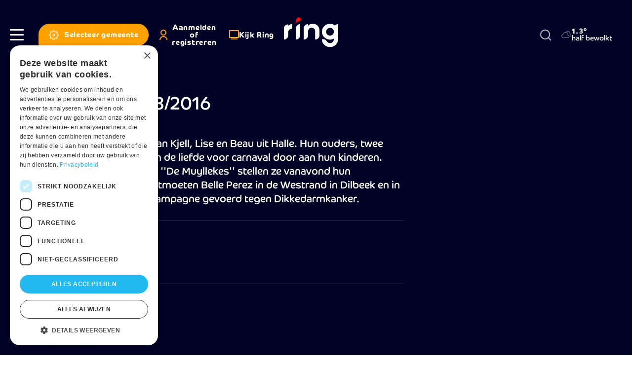

--- FILE ---
content_type: text/html; charset=UTF-8
request_url: https://www.ringtv.be/kijk-ring/kriskras-03032016-0
body_size: 9948
content:


<!DOCTYPE html>
<html lang="nl" dir="ltr" prefix="og: https://ogp.me/ns#">
  <head>
    <meta charset="utf-8" />
<meta name="description" content="Carnaval zit in de genen van Kjell, Lise en Beau uit Halle. Hun ouders, twee echte carnavalisten, gaven de liefde voor carnaval door aan hun kinderen. Onder de Carnavalsgroep &#039;&#039;De Muyllekes&#039;&#039; stellen ze vanavond hun carnavalslied voor. We ontmoeten Belle Perez in de Westrand in Dilbeek en in Londerzeel wordt hevig campagne gevoerd tegen Dikkedarmkanker." />
<link rel="canonical" href="https://www.ringtv.be/kijk-ring/kriskras-03032016-0" />
<link rel="manifest" href="/manifest.json" />
<meta name="theme-color" content="#ffffff" />
<meta name="Generator" content="Drupal 10 (https://www.drupal.org)" />
<meta name="MobileOptimized" content="width" />
<meta name="HandheldFriendly" content="true" />
<meta name="viewport" content="width=device-width, initial-scale=1.0" />
<script>var ct_check_js_val = 'b06250df96c7c23e5abdf5382bd67d43';var drupal_ac_antibot_cookie_value = '044dd51d38e160453f88de57ea9e11dde1dd7cca88571bd8c07cb55127e9efda';var ct_use_cookies = 1;var ct_use_alt_cookies = 0;var ct_capture_buffer = 0;</script>
<link rel="icon" href="/sites/default/files/favicon.png" type="image/png" />

    <title>KrisKras 03/03/2016 | Ring</title>
    <link rel="stylesheet" media="all" href="/sites/default/files/css/css_m9zJi7GALi3FbEI-KuwYrEMejc8L2p6yRPjgu4aPiMc.css?delta=0&amp;language=nl&amp;theme=ringtv&amp;include=eJx1iEsOwzAIBS9k1UdCxHmqkbCJAKdKT9_PpqtuRjOzIRNOYU1YKTq7zDttK9Nm1MhL311ELDsG6mCZv5rmg1WeKJ4nKV-2MurHdySLlgB768SHEK-0ZuNQJOqfX07BI-qXt2H7UrwAQyxAQg" />
<link rel="stylesheet" media="all" href="https://cdnjs.cloudflare.com/ajax/libs/normalize/8.0.1/normalize.min.css" />
<link rel="stylesheet" media="all" href="/sites/default/files/css/css_MBBaIiTfYGWdIo40VhLQWu-FfBclf2jQbJvXn_Sax88.css?delta=2&amp;language=nl&amp;theme=ringtv&amp;include=eJx1iEsOwzAIBS9k1UdCxHmqkbCJAKdKT9_PpqtuRjOzIRNOYU1YKTq7zDttK9Nm1MhL311ELDsG6mCZv5rmg1WeKJ4nKV-2MurHdySLlgB768SHEK-0ZuNQJOqfX07BI-qXt2H7UrwAQyxAQg" />

    <script type="application/json" data-drupal-selector="drupal-settings-json">{"path":{"baseUrl":"\/","pathPrefix":"","currentPath":"node\/34946","currentPathIsAdmin":false,"isFront":false,"currentLanguage":"nl"},"pluralDelimiter":"\u0003","suppressDeprecationErrors":true,"gtag":{"tagId":"","consentMode":false,"otherIds":[],"events":[],"additionalConfigInfo":[]},"ajaxPageState":{"libraries":"[base64]","theme":"ringtv","theme_token":null},"ajaxTrustedUrl":{"\/zoeken":true,"form_action_p_pvdeGsVG5zNF_XLGPTvYSKCf43t8qZYSwcfZl2uzM":true},"gtm":{"tagId":null,"settings":{"data_layer":"dataLayer","include_environment":false},"tagIds":["GTM-W8XM53W"]},"dataLayer":{"defaultLang":"nl","languages":{"en":{"id":"en","name":"Engels","direction":"ltr","weight":0},"nl":{"id":"nl","name":"Dutch","direction":"ltr","weight":1}}},"s_pushengage":{"pushengage_key":"df0fc735-0edb-4146-a42f-2d6ab4ca293a"},"statistics":{"data":{"nid":"34946"},"url":"\/core\/modules\/statistics\/statistics.php"},"search_api_autocomplete":{"search":{"auto_submit":true}},"user":{"uid":0,"permissionsHash":"283808272fda07e0b58502d9125ba8bdc34da69097faa47345ccea342cdb198e"}}</script>
<script src="/sites/default/files/js/js_su7A05dADAYyUEehlghlKYl89yi7PWsK-zN9BgaMERs.js?scope=header&amp;delta=0&amp;language=nl&amp;theme=ringtv&amp;include=[base64]"></script>
<script src="/modules/contrib/google_tag/js/gtag.js?t92xip"></script>
<script src="/modules/contrib/google_tag/js/gtm.js?t92xip"></script>
<script src="/sites/default/files/js/js_-5lG61LWd8SUzCByv2ts_dXeNJmO_oxIEz6n35AUHcQ.js?scope=header&amp;delta=3&amp;language=nl&amp;theme=ringtv&amp;include=[base64]"></script>

    <link rel="apple-touch-icon" sizes="180x180" href="/themes/custom/ringtv/dist/img/favicons/apple-touch-icon.png">
    <link rel="icon" type="image/png" sizes="32x32" href="/themes/custom/ringtv/dist/img/favicons/favicon-32x32.png">
    <link rel="icon" type="image/png" sizes="16x16" href="/themes/custom/ringtv/dist/img/favicons/favicon-16x16.png">
    <link rel="manifest" href="/themes/custom/ringtv/dist/img/favicons/site.webmanifest">
    <link rel="mask-icon" href="/safari-pinned-tab.svg" color="#000226">
    <meta name="msapplication-TileColor" content="#ffffff">
    <meta name="theme-color" content="#ffffff">
  </head>
  <body class="page-type--tv-theek bg-color--tv-theek path-node page-node-type-episode">
    <a href="#main-content" class="visually-hidden focusable skip-link">Skip to main content</a>
    <noscript><iframe src="https://www.googletagmanager.com/ns.html?id=GTM-W8XM53W"
                  height="0" width="0" style="display:none;visibility:hidden"></iframe></noscript>

      <div class="dialog-off-canvas-main-canvas" data-off-canvas-main-canvas>
    
<div class="layout-container off-canvas__content">
      <header role="banner" class="header bg-color--primary header--tv-theek">
      <div class="header__inner display-flex align-items--center">
        <div class="header__inner__content display-flex justify-content--between align-items--center">
          
  <div class="header__inner__region--left display-flex align-items--center">
    <div class="hamburger-wrapper">
      <a class="hamburger" role="button" data-page-overlay-trigger>
        <div class="hamburger__inner"></div>
      </a>
    </div>
    

<div id="block-ringtv-site-branding-mobile" class="block block-system block-system-branding-block block-system-branding-block--mobile">
  
  
            <a href="/" rel="home">
        <img src="/themes/custom/ringtv/logo.svg" alt="Home" fetchpriority="high" />
      </a>
      </div>


<div id="block-ringtv-rtvmytown" class="block block-rtv-blocks block-my-town my-town">
  
  
      <button data-my-town-trigger="" class="button my-town__trigger"><i class="icon icon--cog icon--standalone"></i><span>Selecteer gemeente</span></button>
<div class="my-town__dropdown" data-my-town-dropdown=""><div class="my-town__close" data-my-town-trigger><i class="icon icon--remove icon--standalone"></i></div><form class="rtv-select-city" data-drupal-selector="rtv-select-city" action="/kijk-ring/kriskras-03032016-0" method="post" id="rtv-select-city" accept-charset="UTF-8">
  <div class="js-form-item form-item js-form-type-select form-item-region js-form-item-region">
      

<label for="edit-region--2">Regio </label>
        <select data-drupal-selector="edit-region" id="edit-region--2" name="region" class="form-select"><option value="0"> Alle regio&#039;s</option><option value="58">Affligem</option><option value="26">Asse</option><option value="27">Beersel</option><option value="28">Bever</option><option value="29">Dilbeek</option><option value="30">Drogenbos</option><option value="31">Galmaarden</option><option value="32">Gooik</option><option value="33">Grimbergen</option><option value="34">Halle</option><option value="520">Halle-Vilvoorde</option><option value="35">Herne</option><option value="36">Hoeilaart</option><option value="37">Kampenhout</option><option value="38">Kapelle-op-den-Bos</option><option value="39">Kraainem</option><option value="40">Lennik</option><option value="41">Liedekerke</option><option value="42">Linkebeek</option><option value="43">Londerzeel</option><option value="44">Machelen</option><option value="45">Meise</option><option value="46">Merchtem</option><option value="47">Opwijk</option><option value="48">Overijse</option><option value="498">Pajottegem</option><option value="59">Pepingen</option><option value="49">Roosdaal</option><option value="50">Sint-Genesius-Rode</option><option value="51">Sint-Pieters-Leeuw</option><option value="52">Steenokkerzeel</option><option value="53">Ternat</option><option value="54">Vilvoorde</option><option value="499">Vlaams-Brabant</option><option value="497">Vlaamse Rand</option><option value="55">Wemmel</option><option value="56">Wezembeek-Oppem</option><option value="57">Zaventem</option><option value="60">Zemst</option></select>
        </div>

<button data-drupal-selector="edit-submit" type="submit" id="edit-submit--3" name="op" value="Bewaar voorkeuren" class="button js-form-submit form-submit button--default">
  Bewaar voorkeuren 
</button>
<input autocomplete="off" data-drupal-selector="form-1w3bevzydhgntmwlwh1zy-il0gxx56h8anynl1ti-w" type="hidden" name="form_build_id" value="form-1w3bevZYdhGNTMwLwh1Zy__iL0GXx56H8ANYNL1tI-w" />
<input data-drupal-selector="edit-rtv-select-city" type="hidden" name="form_id" value="rtv_select_city" />

</form>
</div>

  </div>


<div id="block-ringtv-rtvmyaccount" class="block block-rtv-blocks block-my-account my-account">
  
  
      <button class="button my-account__trigger" data-my-account-trigger><i class="icon icon--user icon--standalone"></i><span>Aanmelden of registreren</span></button><div class="my-account__overlay" data-my-account-overlay=""></div>
<div class="my-account__overlay-content" data-my-account-overlay-content=""><div class="my-account__overlay-content__close" data-my-account-trigger><i class="icon icon--remove icon--standalone"></i></div><div class="my-account__overlay-content__block my-account__overlay-content__login" data-my-account-login>  <h2 class="h1">Hallo</h2>
  <div class="my-account__overlay-content__description">Meld je aan om je voorkeuren te bewaren</div>
  <div class="my-account__overlay-content__form"><form class="user-login-form" data-drupal-selector="user-login-form" action="/kijk-ring/kriskras-03032016-0" method="post" id="user-login-form" accept-charset="UTF-8">
  <div class="js-form-item form-item js-form-type-email form-item-name js-form-item-name">
      

<label for="edit-name" class="js-form-required form-required">E-mail  <span class="required">*</span></label>
        <input autocorrect="none" autocapitalize="none" spellcheck="false" autofocus="autofocus" autocomplete="username" data-drupal-selector="edit-name" aria-describedby="edit-name--description" type="email" id="edit-name" name="name" value="" size="60" maxlength="254" class="form-email required" required="required" aria-required="true" />

            <div id="edit-name--description" class="description">
      Geef je e-mail adres op waarmee je geregistreerd bent.
    </div>
  </div>
<div class="js-form-item form-item js-form-type-password form-item-pass js-form-item-pass">
      

<label for="edit-pass" class="js-form-required form-required">Wachtwoord  <span class="required">*</span></label>
        <input autocomplete="current-password" data-drupal-selector="edit-pass" aria-describedby="edit-pass--description" type="password" id="edit-pass" name="pass" size="60" maxlength="128" class="form-text required" required="required" aria-required="true" />

            <div id="edit-pass--description" class="description">
      Geef het wachtwoord op dat bij je e-mail adres hoort.
    </div>
  </div>
<input autocomplete="off" data-drupal-selector="form-xepbrzp4osqr0q5ydpefo7hjntz7xwdlazik0kt68ns" type="hidden" name="form_build_id" value="form-XePBRzP4osQr0Q5ydPEFo7HJnTz7xWDLaziK0Kt68Ns" />
<input data-drupal-selector="edit-user-login-form" type="hidden" name="form_id" value="user_login_form" />
<div data-drupal-selector="edit-actions" class="form-actions js-form-wrapper form-wrapper" id="edit-actions--2">
<button class="button--primary button-login button js-form-submit form-submit button--default" data-drupal-selector="edit-submit" type="submit" id="edit-submit" name="op" value="Aanmelden">
  Aanmelden 
</button>
<a href="/user/password" class="forgot-password-link">Wachtwoord vergeten?</a></div>

</form>
</div>
  <div class="my-account__overlay-content__bottom"><h3>Nog geen account? Registreer hier</h3><button data-my-account-switcher="" class="button button--default button--color-secondary">Maak een gratis account</button>
</div>
</div><div class="my-account__overlay-content__block my-account__overlay-content__register display-none" data-my-account-register>  <h2 class="h1">Maak een account aan</h2>
  <div class="my-account__overlay-content__description">Maak hier een account aan</div>
  <div class="my-account__overlay-content__form"><form class="user-register-form user-form" data-user-info-from-browser data-drupal-selector="user-register-form" action="/kijk-ring/kriskras-03032016-0" method="post" id="user-register-form" accept-charset="UTF-8">
  <div class="field--type-string field--name-field-first-name field--widget-string-textfield js-form-wrapper form-wrapper" data-drupal-selector="edit-field-first-name-wrapper" id="edit-field-first-name-wrapper">      <div class="js-form-item form-item js-form-type-textfield form-item-field-first-name-0-value js-form-item-field-first-name-0-value">
      

<label for="edit-field-first-name-0-value" class="js-form-required form-required">Voornaam  <span class="required">*</span></label>
        <input class="js-text-full text-full form-text required" data-drupal-selector="edit-field-first-name-0-value" type="text" id="edit-field-first-name-0-value" name="field_first_name[0][value]" value="" size="60" maxlength="255" placeholder="" required="required" aria-required="true" />

        </div>

  </div>
<input autocomplete="off" data-drupal-selector="form-z-czeus3ace17yefi75r5ke2k1ppik5j0uww-88vtvq" type="hidden" name="form_build_id" value="form-Z-CzeUS3aCE17yEfi75r5kE2k1ppIK5J0uWw-88VtvQ" />
<input data-drupal-selector="edit-user-register-form" type="hidden" name="form_id" value="user_register_form" />
<div class="field--type-string field--name-field-last-name field--widget-string-textfield js-form-wrapper form-wrapper" data-drupal-selector="edit-field-last-name-wrapper" id="edit-field-last-name-wrapper">      <div class="js-form-item form-item js-form-type-textfield form-item-field-last-name-0-value js-form-item-field-last-name-0-value">
      

<label for="edit-field-last-name-0-value" class="js-form-required form-required">Familienaam  <span class="required">*</span></label>
        <input class="js-text-full text-full form-text required" data-drupal-selector="edit-field-last-name-0-value" type="text" id="edit-field-last-name-0-value" name="field_last_name[0][value]" value="" size="60" maxlength="255" placeholder="" required="required" aria-required="true" />

        </div>

  </div>
<div data-drupal-selector="edit-account" id="edit-account" class="js-form-wrapper form-wrapper"><div class="js-form-item form-item js-form-type-email form-item-mail js-form-item-mail">
      

<label for="edit-mail" class="js-form-required form-required">E-mail  <span class="required">*</span></label>
        <input data-drupal-selector="edit-mail" aria-describedby="edit-mail--description" type="email" id="edit-mail" name="mail" value="" size="60" maxlength="254" class="form-email required" required="required" aria-required="true" />

            <div id="edit-mail--description" class="description">
      Het e-mailadres wordt niet openbaar gemaakt. We sturen je enkel meldingen waarvoor jij goedkeuring hebt gegeven en meldingen die nodig zijn om je account te beheren.
    </div>
  </div>
<div class="js-form-item form-item js-form-type-select form-item-region js-form-item-region">
      

<label for="edit-region">Selecteer jouw regio </label>
        <select data-drupal-selector="edit-region" id="edit-region" name="region" class="form-select"><option value="58">Affligem</option><option value="26">Asse</option><option value="27">Beersel</option><option value="28">Bever</option><option value="29">Dilbeek</option><option value="30">Drogenbos</option><option value="31">Galmaarden</option><option value="32">Gooik</option><option value="33">Grimbergen</option><option value="34">Halle</option><option value="520">Halle-Vilvoorde</option><option value="35">Herne</option><option value="36">Hoeilaart</option><option value="37">Kampenhout</option><option value="38">Kapelle-op-den-Bos</option><option value="39">Kraainem</option><option value="40">Lennik</option><option value="41">Liedekerke</option><option value="42">Linkebeek</option><option value="43">Londerzeel</option><option value="44">Machelen</option><option value="45">Meise</option><option value="46">Merchtem</option><option value="47">Opwijk</option><option value="48">Overijse</option><option value="498">Pajottegem</option><option value="59">Pepingen</option><option value="49">Roosdaal</option><option value="50">Sint-Genesius-Rode</option><option value="51">Sint-Pieters-Leeuw</option><option value="52">Steenokkerzeel</option><option value="53">Ternat</option><option value="54">Vilvoorde</option><option value="499">Vlaams-Brabant</option><option value="497">Vlaamse Rand</option><option value="55">Wemmel</option><option value="56">Wezembeek-Oppem</option><option value="57">Zaventem</option><option value="60">Zemst</option></select>
        </div>
<fieldset class="form-item-topics fieldgroup form-composite js-form-item form-item js-form-wrapper form-wrapper" data-drupal-selector="edit-topics" id="edit-topics--wrapper">
      <legend>
    <span class="fieldset-legend">Selecteer jouw interesses</span>
  </legend>
  <div class="fieldset-wrapper">
                <div id="edit-topics" class="form-checkboxes"><div class="js-form-item form-item js-form-type-checkbox form-item-topics-76 js-form-item-topics-76">
        <input class="form-item-topics form-checkbox" data-drupal-selector="edit-topics-76" type="checkbox" id="edit-topics-76" name="topics[76]" value="76" />

        

<label for="edit-topics-76" class="option">Acties </label>
      </div>
<div class="js-form-item form-item js-form-type-checkbox form-item-topics-376 js-form-item-topics-376">
        <input class="form-item-topics form-checkbox" data-drupal-selector="edit-topics-376" type="checkbox" id="edit-topics-376" name="topics[376]" value="376" />

        

<label for="edit-topics-376" class="option">Cultuur </label>
      </div>
<div class="js-form-item form-item js-form-type-checkbox form-item-topics-518 js-form-item-topics-518">
        <input class="form-item-topics form-checkbox" data-drupal-selector="edit-topics-518" type="checkbox" id="edit-topics-518" name="topics[518]" value="518" />

        

<label for="edit-topics-518" class="option">Economie </label>
      </div>
<div class="js-form-item form-item js-form-type-checkbox form-item-topics-494 js-form-item-topics-494">
        <input class="form-item-topics form-checkbox" data-drupal-selector="edit-topics-494" type="checkbox" id="edit-topics-494" name="topics[494]" value="494" />

        

<label for="edit-topics-494" class="option">Groen </label>
      </div>
<div class="js-form-item form-item js-form-type-checkbox form-item-topics-85 js-form-item-topics-85">
        <input class="form-item-topics form-checkbox" data-drupal-selector="edit-topics-85" type="checkbox" id="edit-topics-85" name="topics[85]" value="85" />

        

<label for="edit-topics-85" class="option">Jeugd </label>
      </div>
<div class="js-form-item form-item js-form-type-checkbox form-item-topics-63 js-form-item-topics-63">
        <input class="form-item-topics form-checkbox" data-drupal-selector="edit-topics-63" type="checkbox" id="edit-topics-63" name="topics[63]" value="63" />

        

<label for="edit-topics-63" class="option">Justitie </label>
      </div>
<div class="js-form-item form-item js-form-type-checkbox form-item-topics-493 js-form-item-topics-493">
        <input class="form-item-topics form-checkbox" data-drupal-selector="edit-topics-493" type="checkbox" id="edit-topics-493" name="topics[493]" value="493" />

        

<label for="edit-topics-493" class="option">Mobiliteit </label>
      </div>
<div class="js-form-item form-item js-form-type-checkbox form-item-topics-374 js-form-item-topics-374">
        <input class="form-item-topics form-checkbox" data-drupal-selector="edit-topics-374" type="checkbox" id="edit-topics-374" name="topics[374]" value="374" />

        

<label for="edit-topics-374" class="option">Onderwijs </label>
      </div>
<div class="js-form-item form-item js-form-type-checkbox form-item-topics-62 js-form-item-topics-62">
        <input class="form-item-topics form-checkbox" data-drupal-selector="edit-topics-62" type="checkbox" id="edit-topics-62" name="topics[62]" value="62" />

        

<label for="edit-topics-62" class="option">Politiek </label>
      </div>
<div class="js-form-item form-item js-form-type-checkbox form-item-topics-61 js-form-item-topics-61">
        <input class="form-item-topics form-checkbox" data-drupal-selector="edit-topics-61" type="checkbox" id="edit-topics-61" name="topics[61]" value="61" />

        

<label for="edit-topics-61" class="option">Samenleving </label>
      </div>
<div class="js-form-item form-item js-form-type-checkbox form-item-topics-491 js-form-item-topics-491">
        <input class="form-item-topics form-checkbox" data-drupal-selector="edit-topics-491" type="checkbox" id="edit-topics-491" name="topics[491]" value="491" />

        

<label for="edit-topics-491" class="option">Sport </label>
      </div>
<div class="js-form-item form-item js-form-type-checkbox form-item-topics-88 js-form-item-topics-88">
        <input class="form-item-topics form-checkbox" data-drupal-selector="edit-topics-88" type="checkbox" id="edit-topics-88" name="topics[88]" value="88" />

        

<label for="edit-topics-88" class="option">Vlaams-Brabant </label>
      </div>
<div class="js-form-item form-item js-form-type-checkbox form-item-topics-496 js-form-item-topics-496">
        <input class="form-item-topics form-checkbox" data-drupal-selector="edit-topics-496" type="checkbox" id="edit-topics-496" name="topics[496]" value="496" />

        

<label for="edit-topics-496" class="option">Vlaamse Rand </label>
      </div>
<div class="js-form-item form-item js-form-type-checkbox form-item-topics-500 js-form-item-topics-500">
        <input class="form-item-topics form-checkbox" data-drupal-selector="edit-topics-500" type="checkbox" id="edit-topics-500" name="topics[500]" value="500" />

        

<label for="edit-topics-500" class="option">Weerfoto </label>
      </div>
<div class="js-form-item form-item js-form-type-checkbox form-item-topics-78 js-form-item-topics-78">
        <input class="form-item-topics form-checkbox" data-drupal-selector="edit-topics-78" type="checkbox" id="edit-topics-78" name="topics[78]" value="78" />

        

<label for="edit-topics-78" class="option">Wonen </label>
      </div>
</div>

          </div>
</fieldset>
</div>
<div data-drupal-selector="edit-actions" class="form-actions js-form-wrapper form-wrapper" id="edit-actions--3">
<button class="button--primary button js-form-submit form-submit button--default" data-drupal-selector="edit-submit" type="submit" id="edit-submit--2" name="op" value="Maak een nieuw account">
  Maak een nieuw account 
</button>
</div>

</form>
</div>
</div></div>

  </div>


<div id="block-ringtv-rtvlivetv" class="block block-rtv-blocks block-live-tv live-tv">
  
  
      <div class="live-tv__trigger"><a href="/kijk-ring"><i class="icon icon--tv icon--standalone"></i><span>Kijk Ring</span></a></div>

  </div>

  </div>

          
  <div class="header__inner__region--branding">
    

<div id="block-ringtv-site-branding" class="block block-system block-system-branding-block">
  
  
        <a href="/" rel="home">
      <img src="/themes/custom/ringtv/logo.svg" alt="Home" fetchpriority="high" />
    </a>
      
</div>

  </div>

          
  <div class="header__inner__region--right display-flex align-items--center">
    

<div id="block-ringtv-customsearch" class="block block-rtv-blocks block-custom-search search-form">
  
  
      <div class="search-form__trigger" data-search-form-trigger><i class="icon icon--search"></i></div><div class="search-form__content" data-search-form-dropdown=""><div class="search-form__close" data-search-form-trigger><i class="icon icon--remove icon--standalone"></i></div><form class="views-exposed-form" data-drupal-selector="views-exposed-form-search-default" action="/zoeken" method="get" id="views-exposed-form-search-default" accept-charset="UTF-8">
  <div class="js-form-item form-item js-form-type-search-api-autocomplete form-item-zoek js-form-item-zoek">
      

<label for="edit-zoek">Zoeken </label>
        <input data-drupal-selector="edit-zoek" data-search-api-autocomplete-search="search" class="form-autocomplete form-text" data-autocomplete-path="/search_api_autocomplete/search?display=default&amp;&amp;filter=zoek" type="text" id="edit-zoek" name="zoek" value="" size="30" maxlength="128" />

        </div>
<div class="js-form-item form-item js-form-type-select form-item-sort-by js-form-item-sort-by">
      

<label for="edit-sort-by">Sorteren op </label>
        <select data-drupal-selector="edit-sort-by" id="edit-sort-by" name="sort_by" class="form-select"><option value="datum" selected="selected">Datum</option><option value="relevantie">Relevantie</option></select>
        </div>
<div data-drupal-selector="edit-actions" class="form-actions js-form-wrapper form-wrapper" id="edit-actions">
<button data-drupal-selector="edit-submit-search" type="submit" id="edit-submit-search" value="Zoeken" class="button js-form-submit form-submit button--default">
  Zoeken 
</button>
</div>


</form>
</div>

  </div>


<div id="block-ringtv-rtvweather" class="block block-rtv-blocks block-weather weather">
  
  
      <div class="weather__wrapper"><div class="weather__icon"><i class="icon icon--04n"></i></div><div class="weather__content"><div class="weather__temperature">1.3°</div><div class="weather__description">half bewolkt</div></div></div>
  </div>

  </div>

        </div>
      </div>
    </header>
  
  <main role="main">
    <a id="main-content" tabindex="-1"></a>

    
          <div class="layout-highlighted">
        
  <div data-drupal-messages-fallback class="hidden"></div>


      </div>
    
          <div class="layout-content">
        
  

<div id="block-ringtv-content" class="block block-system block-system-main-block">
  
  
      

<article  data-history-node-id="34946" class="episode-full">
  
  
  <main>
    







  
  <section  class="rtv-layouts rtv-layouts--entity-type-episode rtv-layouts__detail">
    <div class="container">
      <div class="rtv-layouts__inner">
        <div class="rtv-layouts__section">
                                          <div  class="rtv-layouts__region rtv-layouts__region__top">
              
            </div>
                                <div  class="rtv-layouts__region rtv-layouts__region__content">
              

<div class="block block-layout-builder block-field-blocknodeepisodefield-media-video margin-bottom-30">
  
  
      


            <div class="field field--name-field-media-video field--type-entity-reference field--label-hidden field__item">

<div class="media media--type-video media--view-mode-article-full">
  
  
</div>
</div>
      
  </div>


<div class="block block-layout-builder block-field-blocknodeepisodetitle">
  
  
      

<div class="episode-full__title margin-children-none margin-bottom-10">
  <h1>
          KrisKras 03/03/2016
      </h1>
</div>

  </div>


<div class="block block-layout-builder block-field-blocknodeepisodefield-date">
  
  
      

<div class="episode-full__date node-full-date">
      <i class="icon icon--clock"></i>woe 2 maa 2016
  </div>

  </div>


<div class="block block-layout-builder block-field-blocknodeepisodebody">
  
  
      

<div class="episode-full__intro text-formatted text-type--lead">
      <p>Carnaval zit in de genen van Kjell, Lise en Beau uit Halle. Hun ouders, twee echte carnavalisten, gaven de liefde voor carnaval door aan hun kinderen. Onder de Carnavalsgroep &#039;&#039;De Muyllekes&#039;&#039; stellen ze vanavond hun carnavalslied voor. We ontmoeten Belle Perez in de Westrand in Dilbeek en in Londerzeel wordt hevig campagne gevoerd tegen Dikkedarmkanker.</p>

  </div>

  </div>


<div class="block block-layout-builder block-extra-field-blocknodeepisodesharing-buttons node-full-share margin-top-30">
  
          <h3>Deel artikel</h3>
      
      

<div class="social-sharing-buttons">
        <a href="https://www.facebook.com/sharer/sharer.php?u=https://www.ringtv.be/kijk-ring/kriskras-03032016-0&amp;title=KrisKras 03/03/2016" target="_blank" title="Share to Facebook" aria-label="Share to Facebook" class="social-sharing-buttons__button share-facebook" rel="noopener">
      <i class="icon icon--standalone icon--facebook"></i>
    </a>
  
        <a href="https://twitter.com/intent/tweet?text=KrisKras 03/03/2016+https://www.ringtv.be/kijk-ring/kriskras-03032016-0" target="_blank" title="Share to X" aria-label="Share to X" class="social-sharing-buttons__button share-x" rel="noopener">
      <i class="icon icon--standalone icon--twitter"></i>
    </a>
  
        <a href="https://www.linkedin.com/sharing/share-offsite/?url=https://www.ringtv.be/kijk-ring/kriskras-03032016-0" target="_blank" title="Share to Linkedin" aria-label="Share to Linkedin" class="social-sharing-buttons__button share-linkedin" rel="noopener">
      <i class="icon icon--standalone icon--linkedin"></i>
    </a>
  
   <a data-share-mobile-trigger class="social-sharing-buttons__button share-mobile" href="#" title="Meer">Meer</a>
</div>

  </div>


<div class="views-element-container block block-views block-views-blockepisodes-other-episodes">
  
  
      <div>

<div class="js-view-dom-id-a766011bccfad5fc4092d1ec35dfecbeeabd8d9b8b7f34159997e82f82839515 view-episodes-other-episodes margin-top-30">
  
  <h3 class="h2 view-episodes-other-episodes__title">Afleveringen</h3>
  

  
    

  
  <div class="view-episodes-other-episodes__row">






<div  data-history-node-id="35843" class="card-article card-article--type-list-image-left">
  <a href="/kijk-ring/kriskras-09062016-0" class="card-article__wrapper">
        <div class="card-article__content">
              <div class="card-article__title margin-children-none">
            <h3 class="h5">
    KrisKras 09/062016
  </h3>

        </div>
                        <div class="card-article__date">
        


            <div class="field field--name-field-date field--type-datetime field--label-hidden field__item"><i class="icon icon--clock"></i>don 9 jun 2016</div>
      
      </div>
          </div>
  </a>

    
  

</div>
</div>
  <div class="view-episodes-other-episodes__row">






<div  data-history-node-id="35842" class="card-article card-article--type-list-image-left">
  <a href="/kijk-ring/vriendenkring-van-de-belgische-stewardessen-bestaat-50-jaar-0" class="card-article__wrapper">
        <div class="card-article__content">
              <div class="card-article__title margin-children-none">
            <h3 class="h5">
    &#039;Vriendenkring van de Belgische Stewardessen&#039; bestaat 50 jaar
  </h3>

        </div>
                        <div class="card-article__date">
        


            <div class="field field--name-field-date field--type-datetime field--label-hidden field__item"><i class="icon icon--clock"></i>don 9 jun 2016</div>
      
      </div>
          </div>
  </a>

    
  

</div>
</div>
  <div class="view-episodes-other-episodes__row">






<div  data-history-node-id="35841" class="card-article card-article--type-list-image-left">
  <a href="/kijk-ring/luc-en-yann-struyf-vadere-en-zoon-uit-zaventem-brengen-duotentoonstelling-0" class="card-article__wrapper">
        <div class="card-article__content">
              <div class="card-article__title margin-children-none">
            <h3 class="h5">
    Luc en Yann Struyf, vadere en zoon uit Zaventem, brengen duotentoonstelling
  </h3>

        </div>
                        <div class="card-article__date">
        


            <div class="field field--name-field-date field--type-datetime field--label-hidden field__item"><i class="icon icon--clock"></i>don 9 jun 2016</div>
      
      </div>
          </div>
  </a>

    
  

</div>
</div>
  <div class="view-episodes-other-episodes__row">






<div  data-history-node-id="35820" class="card-article card-article--type-list-image-left">
  <a href="/kijk-ring/kriskras-07062016-0" class="card-article__wrapper">
        <div class="card-article__content">
              <div class="card-article__title margin-children-none">
            <h3 class="h5">
    KrisKras 07/06/2016
  </h3>

        </div>
                        <div class="card-article__date">
        


            <div class="field field--name-field-date field--type-datetime field--label-hidden field__item"><i class="icon icon--clock"></i>din 7 jun 2016</div>
      
      </div>
          </div>
  </a>

    
  

</div>
</div>
  <div class="view-episodes-other-episodes__row">






<div  data-history-node-id="35819" class="card-article card-article--type-list-image-left">
  <a href="/kijk-ring/kampioenschap-belleman-gooik-0" class="card-article__wrapper">
        <div class="card-article__content">
              <div class="card-article__title margin-children-none">
            <h3 class="h5">
    Kampioenschap Belleman in Gooik
  </h3>

        </div>
                        <div class="card-article__date">
        


            <div class="field field--name-field-date field--type-datetime field--label-hidden field__item"><i class="icon icon--clock"></i>din 7 jun 2016</div>
      
      </div>
          </div>
  </a>

    
  

</div>
</div>
  <div class="view-episodes-other-episodes__row">






<div  data-history-node-id="35818" class="card-article card-article--type-list-image-left">
  <a href="/kijk-ring/ramadan-vilvoorde-0" class="card-article__wrapper">
        <div class="card-article__content">
              <div class="card-article__title margin-children-none">
            <h3 class="h5">
    Ramadan in Vilvoorde
  </h3>

        </div>
                        <div class="card-article__date">
        


            <div class="field field--name-field-date field--type-datetime field--label-hidden field__item"><i class="icon icon--clock"></i>din 7 jun 2016</div>
      
      </div>
          </div>
  </a>

    
  

</div>
</div>
  <div class="view-episodes-other-episodes__row">






<div  data-history-node-id="35817" class="card-article card-article--type-list-image-left">
  <a href="/kijk-ring/woefdag-huizingen-0" class="card-article__wrapper">
        <div class="card-article__content">
              <div class="card-article__title margin-children-none">
            <h3 class="h5">
    Woefdag in Huizingen 
  </h3>

        </div>
                        <div class="card-article__date">
        


            <div class="field field--name-field-date field--type-datetime field--label-hidden field__item"><i class="icon icon--clock"></i>din 7 jun 2016</div>
      
      </div>
          </div>
  </a>

    
  

</div>
</div>
  <div class="view-episodes-other-episodes__row">






<div  data-history-node-id="35787" class="card-article card-article--type-list-image-left">
  <a href="/kijk-ring/kriskras-02062016-0" class="card-article__wrapper">
        <div class="card-article__content">
              <div class="card-article__title margin-children-none">
            <h3 class="h5">
    KrisKras 02/06/2016
  </h3>

        </div>
                        <div class="card-article__date">
        


            <div class="field field--name-field-date field--type-datetime field--label-hidden field__item"><i class="icon icon--clock"></i>don 2 jun 2016</div>
      
      </div>
          </div>
  </a>

    
  

</div>
</div>
  <div class="view-episodes-other-episodes__row">






<div  data-history-node-id="35786" class="card-article card-article--type-list-image-left">
  <a href="/kijk-ring/retro-mania-lembeek-0" class="card-article__wrapper">
        <div class="card-article__content">
              <div class="card-article__title margin-children-none">
            <h3 class="h5">
    Retro Mania in Lembeek
  </h3>

        </div>
                        <div class="card-article__date">
        


            <div class="field field--name-field-date field--type-datetime field--label-hidden field__item"><i class="icon icon--clock"></i>don 2 jun 2016</div>
      
      </div>
          </div>
  </a>

    
  

</div>
</div>
  <div class="view-episodes-other-episodes__row">






<div  data-history-node-id="35760" class="card-article card-article--type-list-image-left">
  <a href="/kijk-ring/kriskras-31052016-0" class="card-article__wrapper">
        <div class="card-article__content">
              <div class="card-article__title margin-children-none">
            <h3 class="h5">
    KrisKras 31/05/2016
  </h3>

        </div>
                        <div class="card-article__date">
        


            <div class="field field--name-field-date field--type-datetime field--label-hidden field__item"><i class="icon icon--clock"></i>din 31 mei 2016</div>
      
      </div>
          </div>
  </a>

    
  

</div>
</div>
  <div class="view-episodes-other-episodes__row">






<div  data-history-node-id="35758" class="card-article card-article--type-list-image-left">
  <a href="/kijk-ring/kunstenbosdesarts-het-hallerbos-0" class="card-article__wrapper">
        <div class="card-article__content">
              <div class="card-article__title margin-children-none">
            <h3 class="h5">
    Kunstenbosdesarts in het Hallerbos
  </h3>

        </div>
                        <div class="card-article__date">
        


            <div class="field field--name-field-date field--type-datetime field--label-hidden field__item"><i class="icon icon--clock"></i>din 31 mei 2016</div>
      
      </div>
          </div>
  </a>

    
  

</div>
</div>
  <div class="view-episodes-other-episodes__row">






<div  data-history-node-id="35757" class="card-article card-article--type-list-image-left">
  <a href="/kijk-ring/kleutermusical-ternat-0" class="card-article__wrapper">
        <div class="card-article__content">
              <div class="card-article__title margin-children-none">
            <h3 class="h5">
    Kleutermusical Ternat 
  </h3>

        </div>
                        <div class="card-article__date">
        


            <div class="field field--name-field-date field--type-datetime field--label-hidden field__item"><i class="icon icon--clock"></i>din 31 mei 2016</div>
      
      </div>
          </div>
  </a>

    
  

</div>
</div>
  <div class="view-episodes-other-episodes__row">






<div  data-history-node-id="35705" class="card-article card-article--type-list-image-left">
  <a href="/kijk-ring/kriskras-26052016-0" class="card-article__wrapper">
        <div class="card-article__content">
              <div class="card-article__title margin-children-none">
            <h3 class="h5">
    KrisKras 26/05/2016
  </h3>

        </div>
                        <div class="card-article__date">
        


            <div class="field field--name-field-date field--type-datetime field--label-hidden field__item"><i class="icon icon--clock"></i>don 26 mei 2016</div>
      
      </div>
          </div>
  </a>

    
  

</div>
</div>
  <div class="view-episodes-other-episodes__row">






<div  data-history-node-id="35686" class="card-article card-article--type-list-image-left">
  <a href="/kijk-ring/kriskras-24052016-0" class="card-article__wrapper">
        <div class="card-article__content">
              <div class="card-article__title margin-children-none">
            <h3 class="h5">
    KrisKras 24/05/2016
  </h3>

        </div>
                        <div class="card-article__date">
        


            <div class="field field--name-field-date field--type-datetime field--label-hidden field__item"><i class="icon icon--clock"></i>din 24 mei 2016</div>
      
      </div>
          </div>
  </a>

    
  

</div>
</div>
  <div class="view-episodes-other-episodes__row">






<div  data-history-node-id="35640" class="card-article card-article--type-list-image-left">
  <a href="/kijk-ring/kriskras-19052016-0" class="card-article__wrapper">
        <div class="card-article__content">
              <div class="card-article__title margin-children-none">
            <h3 class="h5">
    KrisKras 19/05/2016
  </h3>

        </div>
                        <div class="card-article__date">
        


            <div class="field field--name-field-date field--type-datetime field--label-hidden field__item"><i class="icon icon--clock"></i>don 19 mei 2016</div>
      
      </div>
          </div>
  </a>

    
  

</div>
</div>
  <div class="view-episodes-other-episodes__row">






<div  data-history-node-id="35618" class="card-article card-article--type-list-image-left">
  <a href="/kijk-ring/kriskras-17052016-0" class="card-article__wrapper">
        <div class="card-article__content">
              <div class="card-article__title margin-children-none">
            <h3 class="h5">
    KrisKras 17/05/2016
  </h3>

        </div>
                        <div class="card-article__date">
        


            <div class="field field--name-field-date field--type-datetime field--label-hidden field__item"><i class="icon icon--clock"></i>din 17 mei 2016</div>
      
      </div>
          </div>
  </a>

    
  

</div>
</div>
  <div class="view-episodes-other-episodes__row">






<div  data-history-node-id="35617" class="card-article card-article--type-list-image-left">
  <a href="/kijk-ring/regisseur-nicolas-caeyers-uit-opwijk-werkt-nu-al-met-de-groten-der-aarde-0" class="card-article__wrapper">
        <div class="card-article__content">
              <div class="card-article__title margin-children-none">
            <h3 class="h5">
    Regisseur Nicolas Caeyers  uit Opwijk werkt nu al met de groten der aarde
  </h3>

        </div>
                        <div class="card-article__date">
        


            <div class="field field--name-field-date field--type-datetime field--label-hidden field__item"><i class="icon icon--clock"></i>din 17 mei 2016</div>
      
      </div>
          </div>
  </a>

    
  

</div>
</div>
  <div class="view-episodes-other-episodes__row">






<div  data-history-node-id="35587" class="card-article card-article--type-list-image-left">
  <a href="/kijk-ring/kriskras-12052016-0" class="card-article__wrapper">
        <div class="card-article__content">
              <div class="card-article__title margin-children-none">
            <h3 class="h5">
    KrisKras 12/05/2016
  </h3>

        </div>
                        <div class="card-article__date">
        


            <div class="field field--name-field-date field--type-datetime field--label-hidden field__item"><i class="icon icon--clock"></i>don 12 mei 2016</div>
      
      </div>
          </div>
  </a>

    
  

</div>
</div>
  <div class="view-episodes-other-episodes__row">






<div  data-history-node-id="35568" class="card-article card-article--type-list-image-left">
  <a href="/kijk-ring/kriskras-10052016-0" class="card-article__wrapper">
        <div class="card-article__content">
              <div class="card-article__title margin-children-none">
            <h3 class="h5">
    KrisKras 10/05/2016
  </h3>

        </div>
                        <div class="card-article__date">
        


            <div class="field field--name-field-date field--type-datetime field--label-hidden field__item"><i class="icon icon--clock"></i>din 10 mei 2016</div>
      
      </div>
          </div>
  </a>

    
  

</div>
</div>
  <div class="view-episodes-other-episodes__row">






<div  data-history-node-id="35512" class="card-article card-article--type-list-image-left">
  <a href="/kijk-ring/kriskras-03022016-0" class="card-article__wrapper">
        <div class="card-article__content">
              <div class="card-article__title margin-children-none">
            <h3 class="h5">
    KrisKras 03/02/2016
  </h3>

        </div>
                        <div class="card-article__date">
        


            <div class="field field--name-field-date field--type-datetime field--label-hidden field__item"><i class="icon icon--clock"></i>din 3 mei 2016</div>
      
      </div>
          </div>
  </a>

    
  

</div>
</div>
  <div class="view-episodes-other-episodes__row">






<div  data-history-node-id="35469" class="card-article card-article--type-list-image-left">
  <a href="/kijk-ring/kriskras-28042016-0" class="card-article__wrapper">
        <div class="card-article__content">
              <div class="card-article__title margin-children-none">
            <h3 class="h5">
    KrisKras 28/04/2016
  </h3>

        </div>
                        <div class="card-article__date">
        


            <div class="field field--name-field-date field--type-datetime field--label-hidden field__item"><i class="icon icon--clock"></i>don 28 apr 2016</div>
      
      </div>
          </div>
  </a>

    
  

</div>
</div>
  <div class="view-episodes-other-episodes__row">






<div  data-history-node-id="35446" class="card-article card-article--type-list-image-left">
  <a href="/kijk-ring/kriskras-26042016-0" class="card-article__wrapper">
        <div class="card-article__content">
              <div class="card-article__title margin-children-none">
            <h3 class="h5">
    KrisKras 26/04/2016
  </h3>

        </div>
                        <div class="card-article__date">
        


            <div class="field field--name-field-date field--type-datetime field--label-hidden field__item"><i class="icon icon--clock"></i>din 26 apr 2016</div>
      
      </div>
          </div>
  </a>

    
  

</div>
</div>
  <div class="view-episodes-other-episodes__row">






<div  data-history-node-id="35402" class="card-article card-article--type-list-image-left">
  <a href="/kijk-ring/kriskras-22042016-0" class="card-article__wrapper">
        <div class="card-article__content">
              <div class="card-article__title margin-children-none">
            <h3 class="h5">
    KrisKras 22/04/2016
  </h3>

        </div>
                        <div class="card-article__date">
        


            <div class="field field--name-field-date field--type-datetime field--label-hidden field__item"><i class="icon icon--clock"></i>don 21 apr 2016</div>
      
      </div>
          </div>
  </a>

    
  

</div>
</div>
  <div class="view-episodes-other-episodes__row">






<div  data-history-node-id="35401" class="card-article card-article--type-list-image-left">
  <a href="/kijk-ring/moederdagactie-0" class="card-article__wrapper">
        <div class="card-article__content">
              <div class="card-article__title margin-children-none">
            <h3 class="h5">
    Moederdagactie
  </h3>

        </div>
                        <div class="card-article__date">
        


            <div class="field field--name-field-date field--type-datetime field--label-hidden field__item"><i class="icon icon--clock"></i>don 21 apr 2016</div>
      
      </div>
          </div>
  </a>

    
  

</div>
</div>
  <div class="view-episodes-other-episodes__row">






<div  data-history-node-id="35400" class="card-article card-article--type-list-image-left">
  <a href="/kijk-ring/regiogenoten-doen-stage-klein-kasteeltje-0" class="card-article__wrapper">
        <div class="card-article__content">
              <div class="card-article__title margin-children-none">
            <h3 class="h5">
    Regiogenoten doen stage in Klein Kasteeltje 
  </h3>

        </div>
                        <div class="card-article__date">
        


            <div class="field field--name-field-date field--type-datetime field--label-hidden field__item"><i class="icon icon--clock"></i>don 21 apr 2016</div>
      
      </div>
          </div>
  </a>

    
  

</div>
</div>

      <nav class="pager" role="navigation" aria-labelledby="pagination-heading">
    <h4 id="pagination-heading" class="visually-hidden">Pagination</h4>
    <ul class="pager__items js-pager__items">
                          <li class="pager__item is-active">
                                          <a href="?page=0" title="Current page" aria-current="page">
            <span class="visually-hidden">
              Current page
            </span>1</a>
        </li>
              <li class="pager__item">
                                          <a href="?page=1" title="Go to page 2">
            <span class="visually-hidden">
              Pagina
            </span>2</a>
        </li>
              <li class="pager__item">
                                          <a href="?page=2" title="Go to page 3">
            <span class="visually-hidden">
              Pagina
            </span>3</a>
        </li>
              <li class="pager__item">
                                          <a href="?page=3" title="Go to page 4">
            <span class="visually-hidden">
              Pagina
            </span>4</a>
        </li>
              <li class="pager__item">
                                          <a href="?page=4" title="Go to page 5">
            <span class="visually-hidden">
              Pagina
            </span>5</a>
        </li>
              <li class="pager__item">
                                          <a href="?page=5" title="Go to page 6">
            <span class="visually-hidden">
              Pagina
            </span>6</a>
        </li>
              <li class="pager__item">
                                          <a href="?page=6" title="Go to page 7">
            <span class="visually-hidden">
              Pagina
            </span>7</a>
        </li>
                          <li class="pager__item pager__item--next">
          <a href="?page=1" title="Go to next page" rel="next">
            <i class="icon icon--caret-right icon--standalone"></i>
          </a>
        </li>
          </ul>
  </nav>


  
  

  
  
</div>
</div>

  </div>

            </div>
                                      </div>
      </div>
    </div>
  </section>

  </main>
</article>

  </div>


      </div>
      </main>

  <footer role="contentinfo" class="footer bg-color--primary footer--tv-theek">
    <div class="footer__inner">
              <div class="footer__columns">
          <div class="container">
            <div class="footer__columns__inner">
                              <div class="footer__column footer__column--1">
                  

                </div>
                                            <div class="footer__column footer__column--2">
                  
  

<div id="block-ringtv-footer-about" class="block block-menu navigation menu--footer-about">
  
      <h2>Over Ring</h2>
    
      

              <ul class="menu">
              
      <li class="menu-item menu-item--level-1">
        <a href="/adverteren-op-ring-en-ringtvbe" data-drupal-link-system-path="node/8715">Adverteren?</a>
              </li>
          
      <li class="menu-item menu-item--level-1">
        <a href="/hoe-ring-kijken-telenet-proximus" data-drupal-link-system-path="node/10779">Hoe Ring kijken via Telenet &amp; Proximus?</a>
              </li>
          
      <li class="menu-item menu-item--level-1">
        <a href="/ondertiteling" data-drupal-link-system-path="node/29471">Ondertiteling</a>
              </li>
          
      <li class="menu-item menu-item--level-1">
        <a href="/wie-ringtv" data-drupal-link-system-path="node/12142">Over Ring</a>
              </li>
          
      <li class="menu-item menu-item--level-1">
        <a href="/vacatures" data-drupal-link-system-path="node/29468">Vacatures</a>
              </li>
        </ul>
  


  </div>


                </div>
                                            <div class="footer__column footer__column--3">
                  
  

<div id="block-ringtv-footer-more" class="block block-menu navigation menu--footer-more">
  
      <h2>Meer</h2>
    
      

              <ul class="menu">
              
      <li class="menu-item menu-item--level-1">
        <a href="/videoreportage-kopen" data-drupal-link-system-path="node/29474">Video kopen?</a>
              </li>
          
      <li class="menu-item menu-item--level-1">
        <a href="/medewerkers-ringtv" data-drupal-link-system-path="node/14830">Contact</a>
              </li>
          
      <li class="menu-item menu-item--level-1">
        <a href="/cookie-verklaring" data-drupal-link-system-path="node/29470">Cookie verklaring</a>
              </li>
          
      <li class="menu-item menu-item--level-1">
        <a href="/disclaimer-privacybeleid" data-drupal-link-system-path="node/16527">Disclaimer &amp; Privacybeleid</a>
              </li>
          
      <li class="menu-item menu-item--level-1">
        <a href="https://www.nortv.be/omroepen" target="_blank">Nieuws uit andere regio&#039;s</a>
              </li>
          
      <li class="menu-item menu-item--level-1">
        <a href="https://www.randkrant.be/" target="_blank">RandKrant</a>
              </li>
          
      <li class="menu-item menu-item--level-1">
        <a href="/uit-met-ringtv" data-drupal-link-system-path="node/29467">UiT met Ring</a>
              </li>
        </ul>
  


  </div>


                </div>
                                            <div class="footer__column footer__column--4">
                  

                </div>
                                            <div class="footer__column footer__column--5">
                  
  

<div id="block-ringtv-footer-socials" class="block block-block-content block-block-content7f9c6b2e-dd0f-47b7-ba2d-cc96d4f0fcce block-social block-full">
  
          <h2>Ring op sociale media</h2>
      
      <div class="socials__links">
      
  
  
  <div class="socials__link">
    <a href="https://www.facebook.com/RingTV.be" title="Facebook">
      <i class="icon icon--facebook"></i>
    </a>
  </div>
  
  
  <div class="socials__link">
    <a href="https://www.linkedin.com/company/ringtv/" title="LinkedIn">
      <i class="icon icon--linkedin"></i>
    </a>
  </div>
  
  
  <div class="socials__link">
    <a href="https://www.instagram.com/ringtv_jouwzender/" title="Instagram">
      <i class="icon icon--instagram"></i>
    </a>
  </div>

    </div>
  </div>


                </div>
                          </div>
          </div>
        </div>
                    <div class="footer__copyright display-flex flex-direction--column align-items--center">
          <div class="footer__copyright__logo image-children-display-block">
            <img src="/themes/custom/ringtv/logo-footer.svg" alt="Home" />
          </div>
          <div class="footer__copyright__content">
            <div class="footer__copyright__info">
              &copy;2026&nbsp;<a href="https://www.ringtv.be/">Ring</a>
            </div>
            

          </div>
        </div>
          </div>
  </footer>
</div>

  <div class="page-overlay display-flex flex-direction--column bg-color--primary page-overlay--tv-theek" data-page-overlay>
    <div class="page-overlay__top display-flex align-items--center">
      <div class="page-overlay__hamburger">
        <div class="hamburger-wrapper">
          <a class="hamburger is-active" role="button" data-page-overlay-trigger>
            <div class="hamburger__inner"></div>
          </a>
        </div>
      </div>
    </div>
    <div class="page-overlay__inner display-flex flex-direction--column">
      
  

<div id="block-ringtv-main-menu-overlay" class="block block-menu navigation menu--main">
  
    
      

              <ul class="menu">
              
      <li class="menu-item menu-item--level-1">
        <a href="/" data-drupal-link-system-path="&lt;front&gt;">Home</a>
              </li>
          
      <li class="menu-item menu-item--level-1">
        <a href="/recent-nieuws" data-drupal-link-system-path="node/29477">Meest recent</a>
              </li>
          
      <li class="menu-item menu-item--level-1">
        <a href="/tv-theek">Kijk Ring</a>
              </li>
          
      <li class="menu-item menu-item--level-1">
        <a href="https://www.ringtv.be/viva">VIVA!</a>
              </li>
          
      <li class="menu-item menu-item--level-1">
        <a href="https://www.ringtv.be/podcast-stemmen-uit-de-woestijn">Podcast</a>
              </li>
          
      <li class="menu-item menu-item--level-1">
        <a href="https://www.ringtv.be/samenleving/ring-en-randkrant-lanceren-samen-nieuw-digitaal-nieuwsaanbod">Ring &amp; Rand-app</a>
              </li>
          
      <li class="menu-item menu-item--level-1">
        <a href="/meld-nieuws" data-drupal-link-system-path="node/29473">Meld nieuws</a>
              </li>
          
      <li class="menu-item menu-item--level-1">
        <a href="https://www.ringtv.be/wedstrijden">Wedstrijden</a>
              </li>
          
      <li class="menu-item menu-item--level-1">
        <a href="https://www.ringtv.be/op-reis-met-ring-0">Reizen</a>
              </li>
        </ul>
  


  </div>


<div id="block-ringtv-overlay-bottom-menu" class="block block-menu navigation menu--overlay-bottom">
  
    
      

              <ul class="menu">
              
      <li class="menu-item menu-item--level-1">
        <a href="/weerfoto" data-drupal-link-system-path="node/29475">Weerfoto&#039;s</a>
              </li>
        </ul>
  


  </div>


<div id="block-ringtv-socials-overlay" class="block block-block-content block-block-content7f9c6b2e-dd0f-47b7-ba2d-cc96d4f0fcce block-social block-full socials">
  
  
      <div class="socials__links">
      
  
  
  <div class="socials__link">
    <a href="https://www.facebook.com/RingTV.be" title="Facebook">
      <i class="icon icon--facebook"></i>
    </a>
  </div>
  
  
  <div class="socials__link">
    <a href="https://www.linkedin.com/company/ringtv/" title="LinkedIn">
      <i class="icon icon--linkedin"></i>
    </a>
  </div>
  
  
  <div class="socials__link">
    <a href="https://www.instagram.com/ringtv_jouwzender/" title="Instagram">
      <i class="icon icon--instagram"></i>
    </a>
  </div>

    </div>
  </div>


    </div>
  </div>
  <div class="off-canvas__overlay" data-off-canvas-overlay></div>

  </div>

    <script>window.dataLayer = window.dataLayer || []; window.dataLayer.push({"drupalLanguage":"nl","drupalCountry":"BE","siteName":"Ring","entityCreated":"1456943820","entityLangcode":"nl","entityStatus":"1","entityUid":"2","entityUuid":"72aca840-e234-4480-8f76-6af2b08513d2","entityVid":"34966","entityName":"strapi","entityType":"node","entityBundle":"episode","entityId":"34946","entityTitle":"KrisKras 03\/03\/2016","entityTaxonomy":{"tv_show":{"399":"KrisKras"}},"userUid":0,"env_brand":"globale website","env_deployment":"PROD","env_platform":"website","env_country":"BE","page_language":"NL","page_name":"KrisKras 03\/03\/2016","page_template":"content listing","page_template_detail":"tv-theek"});</script>

    <script src="/sites/default/files/js/js_eTFoi_kpMKFX6gYYhVTtPLqqcJo5cBH9eZeEfkLQUtg.js?scope=footer&amp;delta=0&amp;language=nl&amp;theme=ringtv&amp;include=[base64]"></script>

  </body>
</html>
